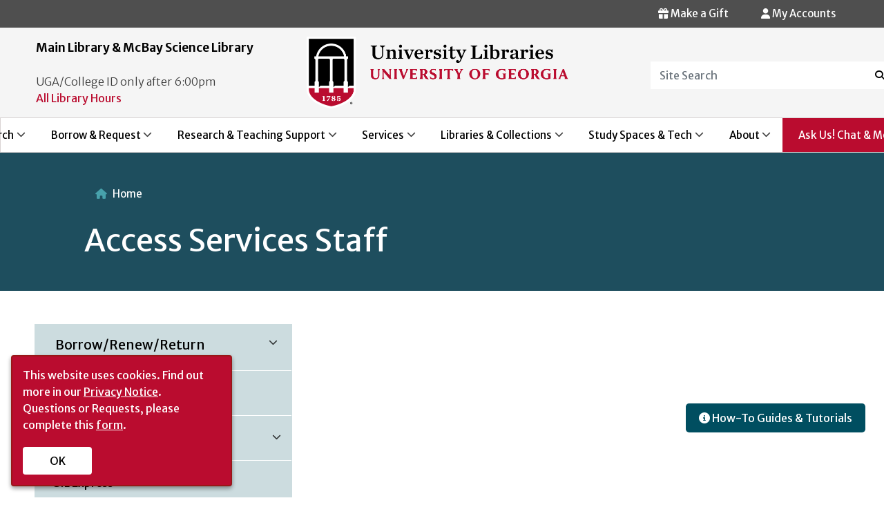

--- FILE ---
content_type: text/html; charset=UTF-8
request_url: https://www.libs.uga.edu/access-services/staff
body_size: 13411
content:
<!DOCTYPE html>
<html lang="en" dir="ltr">
  <head>
    <meta charset="utf-8" />
<meta name="Generator" content="Drupal 10 (https://www.drupal.org)" />
<meta name="MobileOptimized" content="width" />
<meta name="HandheldFriendly" content="true" />
<meta name="viewport" content="width=device-width, initial-scale=1, shrink-to-fit=no" />
<meta http-equiv="x-ua-compatible" content="ie=edge" />
<link rel="icon" href="/sites/default/files/favicon-144x144_0_2.png" type="image/png" />

    <title>Access Services Staff | UGA Libraries</title>
    <link rel="stylesheet" media="all" href="/libraries/drupal-superfish/css/superfish.css?t8q9k7" />
<link rel="stylesheet" media="all" href="/core/misc/components/progress.module.css?t8q9k7" />
<link rel="stylesheet" media="all" href="/core/misc/components/ajax-progress.module.css?t8q9k7" />
<link rel="stylesheet" media="all" href="/core/modules/system/css/components/align.module.css?t8q9k7" />
<link rel="stylesheet" media="all" href="/core/modules/system/css/components/fieldgroup.module.css?t8q9k7" />
<link rel="stylesheet" media="all" href="/core/modules/system/css/components/container-inline.module.css?t8q9k7" />
<link rel="stylesheet" media="all" href="/core/modules/system/css/components/clearfix.module.css?t8q9k7" />
<link rel="stylesheet" media="all" href="/core/modules/system/css/components/details.module.css?t8q9k7" />
<link rel="stylesheet" media="all" href="/core/modules/system/css/components/hidden.module.css?t8q9k7" />
<link rel="stylesheet" media="all" href="/core/modules/system/css/components/item-list.module.css?t8q9k7" />
<link rel="stylesheet" media="all" href="/core/modules/system/css/components/js.module.css?t8q9k7" />
<link rel="stylesheet" media="all" href="/core/modules/system/css/components/nowrap.module.css?t8q9k7" />
<link rel="stylesheet" media="all" href="/core/modules/system/css/components/position-container.module.css?t8q9k7" />
<link rel="stylesheet" media="all" href="/core/modules/system/css/components/reset-appearance.module.css?t8q9k7" />
<link rel="stylesheet" media="all" href="/core/modules/system/css/components/resize.module.css?t8q9k7" />
<link rel="stylesheet" media="all" href="/core/modules/system/css/components/system-status-counter.css?t8q9k7" />
<link rel="stylesheet" media="all" href="/core/modules/system/css/components/system-status-report-counters.css?t8q9k7" />
<link rel="stylesheet" media="all" href="/core/modules/system/css/components/system-status-report-general-info.css?t8q9k7" />
<link rel="stylesheet" media="all" href="/core/modules/system/css/components/tablesort.module.css?t8q9k7" />
<link rel="stylesheet" media="all" href="/core/modules/views/css/views.module.css?t8q9k7" />
<link rel="stylesheet" media="all" href="/modules/contrib/ckeditor_accordion/css/accordion.frontend.css?t8q9k7" />
<link rel="stylesheet" media="all" href="/core/modules/layout_builder/layouts/twocol_section/twocol_section.css?t8q9k7" />
<link rel="stylesheet" media="all" href="/modules/contrib/social_media_links/css/social_media_links.theme.css?t8q9k7" />
<link rel="stylesheet" media="all" href="/themes/contrib/bootstrap_barrio/css/components/variables.css?t8q9k7" />
<link rel="stylesheet" media="all" href="/themes/contrib/bootstrap_barrio/css/components/user.css?t8q9k7" />
<link rel="stylesheet" media="all" href="/themes/contrib/bootstrap_barrio/css/components/progress.css?t8q9k7" />
<link rel="stylesheet" media="all" href="//cdn.jsdelivr.net/npm/bootstrap@5.2.0/dist/css/bootstrap.min.css" />
<link rel="stylesheet" media="all" href="/themes/contrib/bootstrap_barrio/css/components/affix.css?t8q9k7" />
<link rel="stylesheet" media="all" href="/themes/contrib/bootstrap_barrio/css/components/book.css?t8q9k7" />
<link rel="stylesheet" media="all" href="/themes/contrib/bootstrap_barrio/css/components/contextual.css?t8q9k7" />
<link rel="stylesheet" media="all" href="/themes/contrib/bootstrap_barrio/css/components/feed-icon.css?t8q9k7" />
<link rel="stylesheet" media="all" href="/themes/contrib/bootstrap_barrio/css/components/field.css?t8q9k7" />
<link rel="stylesheet" media="all" href="/themes/contrib/bootstrap_barrio/css/components/header.css?t8q9k7" />
<link rel="stylesheet" media="all" href="/themes/contrib/bootstrap_barrio/css/components/help.css?t8q9k7" />
<link rel="stylesheet" media="all" href="/themes/contrib/bootstrap_barrio/css/components/icons.css?t8q9k7" />
<link rel="stylesheet" media="all" href="/themes/contrib/bootstrap_barrio/css/components/image-button.css?t8q9k7" />
<link rel="stylesheet" media="all" href="/themes/contrib/bootstrap_barrio/css/components/item-list.css?t8q9k7" />
<link rel="stylesheet" media="all" href="/themes/contrib/bootstrap_barrio/css/components/list-group.css?t8q9k7" />
<link rel="stylesheet" media="all" href="/themes/contrib/bootstrap_barrio/css/components/media.css?t8q9k7" />
<link rel="stylesheet" media="all" href="/themes/contrib/bootstrap_barrio/css/components/page.css?t8q9k7" />
<link rel="stylesheet" media="all" href="/themes/contrib/bootstrap_barrio/css/components/search-form.css?t8q9k7" />
<link rel="stylesheet" media="all" href="/themes/contrib/bootstrap_barrio/css/components/shortcut.css?t8q9k7" />
<link rel="stylesheet" media="all" href="/themes/contrib/bootstrap_barrio/css/components/sidebar.css?t8q9k7" />
<link rel="stylesheet" media="all" href="/themes/contrib/bootstrap_barrio/css/components/site-footer.css?t8q9k7" />
<link rel="stylesheet" media="all" href="/themes/contrib/bootstrap_barrio/css/components/skip-link.css?t8q9k7" />
<link rel="stylesheet" media="all" href="/themes/contrib/bootstrap_barrio/css/components/table.css?t8q9k7" />
<link rel="stylesheet" media="all" href="/themes/contrib/bootstrap_barrio/css/components/tabledrag.css?t8q9k7" />
<link rel="stylesheet" media="all" href="/themes/contrib/bootstrap_barrio/css/components/tableselect.css?t8q9k7" />
<link rel="stylesheet" media="all" href="/themes/contrib/bootstrap_barrio/css/components/tablesort-indicator.css?t8q9k7" />
<link rel="stylesheet" media="all" href="/themes/contrib/bootstrap_barrio/css/components/ui.widget.css?t8q9k7" />
<link rel="stylesheet" media="all" href="/themes/contrib/bootstrap_barrio/css/components/tabs.css?t8q9k7" />
<link rel="stylesheet" media="all" href="/themes/contrib/bootstrap_barrio/css/components/toolbar.css?t8q9k7" />
<link rel="stylesheet" media="all" href="/themes/contrib/bootstrap_barrio/css/components/vertical-tabs.css?t8q9k7" />
<link rel="stylesheet" media="all" href="/themes/contrib/bootstrap_barrio/css/components/views.css?t8q9k7" />
<link rel="stylesheet" media="all" href="/themes/contrib/bootstrap_barrio/css/components/webform.css?t8q9k7" />
<link rel="stylesheet" media="all" href="/themes/contrib/bootstrap_barrio/css/components/ui-dialog.css?t8q9k7" />
<link rel="stylesheet" media="all" href="/themes/contrib/bootstrap_barrio/css/colors/messages/messages-white.css?t8q9k7" />
<link rel="stylesheet" media="all" href="/core/../themes/contrib/bootstrap_barrio/components/breadcrumb/breadcrumb.css?t8q9k7" />
<link rel="stylesheet" media="all" href="//stackpath.bootstrapcdn.com/bootstrap/4.5.0/css/bootstrap.min.css" />
<link rel="stylesheet" media="all" href="/themes/custom/newmain/css/style.css?t8q9k7" />
<link rel="stylesheet" media="all" href="/themes/custom/newmain/css/general/uga-footer.css?t8q9k7" />
<link rel="stylesheet" media="all" href="/themes/custom/newmain/css/colors.css?t8q9k7" />
<link rel="stylesheet" media="all" href="/themes/custom/newmain/assets/css/slick.css?t8q9k7" />
<link rel="stylesheet" media="all" href="/themes/custom/newmain/css/general/typography.css?t8q9k7" />
<link rel="stylesheet" media="all" href="/themes/custom/newmain/css/general/layout.css?t8q9k7" />
<link rel="stylesheet" media="all" href="/themes/custom/newmain/css/general/header.css?t8q9k7" />
<link rel="stylesheet" media="all" href="/themes/custom/newmain/css/general/footer.css?t8q9k7" />
<link rel="stylesheet" media="all" href="/themes/custom/newmain/css/general/exhibits.css?t8q9k7" />
<link rel="stylesheet" media="all" href="/themes/custom/newmain/css/general/events.css?t8q9k7" />
<link rel="stylesheet" media="all" href="/themes/custom/newmain/css/components/block.css?t8q9k7" />
<link rel="stylesheet" media="all" href="/themes/custom/newmain/css/components/wormsloe.css?t8q9k7" />
<link rel="stylesheet" media="all" href="/themes/custom/newmain/css/components/chat_widget.css?t8q9k7" />
<link rel="stylesheet" media="print" href="/themes/contrib/bootstrap_barrio/css/print.css?t8q9k7" />
<link rel="stylesheet" media="all" href="/themes/custom/newmain/assets/fonts/fontawesome/css/all.min.css?t8q9k7" />

    <script type="application/json" data-drupal-selector="drupal-settings-json">{"path":{"baseUrl":"\/","pathPrefix":"","currentPath":"access-services\/staff","currentPathIsAdmin":false,"isFront":false,"currentLanguage":"en"},"pluralDelimiter":"\u0003","suppressDeprecationErrors":true,"gtag":{"tagId":"","consentMode":false,"otherIds":[],"events":[],"additionalConfigInfo":[]},"ajaxPageState":{"libraries":"[base64]","theme":"newmain","theme_token":null},"ajaxTrustedUrl":[],"gtm":{"tagId":null,"settings":{"data_layer":"dataLayer","include_environment":false},"tagIds":["GTM-PSVKZ5Q"]},"ckeditorAccordion":{"accordionStyle":{"collapseAll":1,"keepRowsOpen":0,"animateAccordionOpenAndClose":1,"openTabsWithHash":0,"allowHtmlInTitles":1}},"superfish":{"superfish-access-services":{"id":"superfish-access-services","sf":{"animation":{"opacity":"show","height":"show"},"speed":"fast","autoArrows":true,"dropShadows":true},"plugins":{"smallscreen":{"cloneParent":0,"mode":"window_width","accordionButton":0,"title":"\u003Ci class=\u0022fa-regular fa-bars\u0022\u003E\u003C\/I\u003E Access Services Menu"},"supposition":true,"supersubs":{"minWidth":22}}},"superfish-main-primary-menu":{"id":"superfish-main-primary-menu","sf":{"animation":{"opacity":"show","height":"show"},"speed":"fast","autoArrows":true,"dropShadows":true},"plugins":{"smallscreen":{"cloneParent":0,"mode":"window_width","breakpoint":1200,"accordionButton":0,"title":"\u003Cdiv class=\u0022hamburger\u0022\u003E \u003Cdiv class=\u0022top-bun\u0022\u003E\u003C\/div\u003E \u003Cdiv class=\u0022meat\u0022\u003E\u003C\/div\u003E \u003Cdiv class=\u0022bottom-bun\u0022\u003E\u003C\/div\u003E \u003C\/div\u003E"},"supposition":true,"supersubs":{"minWidth":22,"maxWidth":30}}}},"user":{"uid":0,"permissionsHash":"f0f1cfe059892a64d206f2bf38747e5e6abd38b8d3f1fb9349bfab26de985308"}}</script>
<script src="/core/misc/drupalSettingsLoader.js?v=10.6.2"></script>
<script src="/modules/contrib/google_tag/js/gtag.js?t8q9k7"></script>
<script src="/modules/contrib/google_tag/js/gtm.js?t8q9k7"></script>


     <script> 
window.jsonldcb7558 = function(data) { 
   var e = document.createElement("script"); 
   e.type = "application/ld+json"; 
   e.text = JSON.stringify(data); 
   document.head.appendChild(e); 
}; 
var jsonld_7558 = document.createElement("script"); 
jsonld_7558.setAttribute("src","https://calendar.libs.uga.edu/widget/hours/grid?format=jsonld&iid=4280&lid=7558&org=2&callback=jsonldcb7558"); 
document.addEventListener("DOMContentLoaded", function() {
    document.body.appendChild(jsonld_7558); 
});
</script>


  </head>
  <body class="layout-one-sidebar layout-sidebar-first page-view-access-services-staff path-access-services">
    <a href="#main-content" class="visually-hidden focusable skip-link">
      Skip to main content
    </a>
    <noscript><iframe src="https://www.googletagmanager.com/ns.html?id=GTM-PSVKZ5Q"
                  height="0" width="0" style="display:none;visibility:hidden"></iframe></noscript>

      <div class="dialog-off-canvas-main-canvas" data-off-canvas-main-canvas>
    
<div id="page-wrapper">
  <div id="page">
    <header id="header" class="header" role="banner" aria-label="Site header">
       
 <!--MAIN ALERT MESSAGE-->
        
 <div class="top-header-bar">  
      <!-- Secondary Alert Message-->
         
           <div class="top-header-bar-alert">
           <a id="top-header-bar-alert" tabindex="0"></a>
           <section class="row region region-top-header-bar-alert">
    <div id="block-chatonside-2" class="block-content-basic block block-block-content block-block-content13209293-bc95-4f0e-a36d-b599dcd64f61">
<div class="container">
  
    
      <div class="content">
      
            <div class="clearfix text-formatted field field--name-body field--type-text-with-summary field--label-hidden field__item"><script src="https://answers.libs.uga.edu/load_chat.php?hash=1578cdfb0900523b1d001b117bf6dac8"></script>
<div class="floating-box">
  <section>
<div id="libchat_1578cdfb0900523b1d001b117bf6dac8"></div>
</section>
<section>
    <a href="https://guides.libs.uga.edu/tutorials" ><button class="btns cta-button"> <i class="fa-solid fa-circle-info"></i> How-To Guides & Tutorials </button></a>
</section>
</div>
</div>
      
    </div>
    </div>
</div>

  </section>

        </div>
                            <div class="top-header-bar-right">
          <a id="top-header-bar-right" tabindex="0"></a>
             <section class="row region region-top-header-bar-right">
    <div id="block-myaccounts" class="user-details myaccounts block-content-basic block block-block-content block-block-content26020f35-f711-49a9-be49-bd14a0ba324e">
<div class="container">
  
    
      <div class="content">
      
            <div class="clearfix text-formatted field field--name-body field--type-text-with-summary field--label-hidden field__item"><div>
           <a href="https://gail.uga.edu/commit?cat=campus&subcat=libraries" target="_self" aria-label="Donation Link">   <button type="button" class="btn-accounts"> <span><i class="fa-solid fa-gift"></i></span> Make a Gift</button></a>




 <button type="button" class="btn-accounts" data-toggle="modal" data-target="#myModal"> <span><i class="fa-solid fa-user"></i></span> My Accounts</button>
        
          
          <div class="modal fade" id="myModal" role="dialog">
            <div class="modal-dialog">
            
             
              <div class="modal-content">
                <div class="modal-header">
                  
                  <h4 class="modal-title">My Accounts</h4></div>
                <div class="modal-body"> 
                 <ul>
                 <li><a class="accounts" href="https://galileo-usg-uga-primo.hosted.exlibrisgroup.com/primo-explore/account?vid=UGA&lang=en_US&section=overview">My Library Account</a> <span class="accounts"> View/renew books, media, and equipment</span></li>
                   <li><a class="accounts" href="https://illiad.libs.uga.edu/ILLiad/">ILL Account (ILLiad)</a>  <span class="accounts"> Interlibrary loan requests </span></li>
                  <li><a class="accounts" href="https://uga.aeon.atlas-sys.com/logon">Special Collections Research Account (Aeon)</a> <span class="accounts"> Archives and Special Collections requests</span></li>
                </div>
                </ul>
                <div class="modal-footer">
                  <button type="button" class="btn btn-default" data-dismiss="modal">Close</button>
                </div>
              </div>
              
            </div>

          </div>

</div>



</div>
      
    </div>
    </div>
</div>

  </section>
           </div>
                 </div>
        <div class="top-header">
          <div class="top-header-row container">
            <!--TOP HEADER LEFT-->
                          <div class="top-header-left">
              <!--TOP HEADER LEFT ONE-->
                                  
                  <div class="top-header-left-col top-header-left-one">
                   <a id="top-header-left-one" tabindex="0"></a>
                      <section class="row region region-topheader-left-one">
    <div id="block-headerhoursblock" class="header-hours block-content-basic block block-block-content block-block-contentb38d3c29-89bc-4165-a25e-c462f69b752c">
<div class="container">
  
    
      <div class="content">
      
            <div class="clearfix text-formatted field field--name-body field--type-text-with-summary field--label-hidden field__item"><span class="hours-title">Main Library & McBay Science Library</span>
<script src="//ajax.googleapis.com/ajax/libs/jquery/3.3.1/jquery.min.js"></script><script src="https://api3.libcal.com/js/hours_today.js"></script>
<div id="s_lc_tdh_4280_7558">&nbsp;</div>
<script>
jQuery(document).ready(function($) {
$(function(){
var s_lc_tdh_4280_7558 = new $.LibCalTodayHours( $("#s_lc_tdh_4280_7558"), { iid: 4280, lid: 7558, key: "1aec58e518928451d5ca5d4b22095c68" });
});
});
</script>
<span>UGA/College ID only after 6:00pm</span>
<br />
<a style="color:#BA0C2F" href="/all-hours">All Library Hours</a>
</div>
      
    </div>
    </div>
</div>

  </section>

                  </div>
                            <!--END TOP HEADER LEFT ONE-->
            <!--TOP HEADER LEFT TWO-->
                        <!--END TOP HEADER LEFT TWO-->
                    </div>
          <!--END TOP HEADER LEFT-->
          <!--LOGO-->
            <div class="top-header-center logo">
              <a href="/" title="Home" rel="home" role="img" tabindex="0">
              <img src="/themes/custom/newmain/images/UniversityLibraries_logo.png" alt="Main Library Logo"/>
            </a>
            </div>
          <!--END LOGO-->
          <!--TOP HEADER RIGHT-->
                    <div class="top-header-right">
           <a id="top-header-right" tabindex="0"></a>
              <section class="row region region-topheader-right">
    <div id="block-headersearchblock" class="block-content-basic block block-block-content block-block-content23c5bdcb-6b48-4625-b4f9-191bd0cef423">
<div class="container">
  
    
      <div class="content">
      
            <div class="clearfix text-formatted field field--name-body field--type-text-with-summary field--label-hidden field__item"><form name=media-title-search action="/cusearch/" id="search-block-form">
<label for="Site Search" class="control-label"></label>
 
                              <div class="form-group-search">
                                <input type=hidden name=searchtype value=google-coop>
                                <div class="input-group input-group-header-search">
                                  <input title="Enter the terms you wish to search for." data-drupal-selector="edit-keys" class="header-search form-search form-control" placeholder="Site Search" type="search" id="edit-keys" name=term data-toggle="tooltip" />
                                  <span class="input-group-btn">
                                    <button type="submit" value="Search" class="button js-form-submit form-submit btn-header-search icon-only" name="">
                                    <span class="sr-only">Search</span><span><i class="fa-solid fa-magnifying-glass"></i></span>
                                    </button>
                                  </span>
                                </div>
                              </div>
                            </form></div>
      
    </div>
    </div>
</div>

  </section>

          </div>
                    <!--END TOP HEADER RIGHT-->

          </div>
        </div>


        <nav class="navbar navbar-expand-lg" id="navbar-main">
                      
                             <a id="primary-menu" tabindex="0"></a>
                  <div id="block-mainprimarymenu" class="block block-superfish block-superfishmain-primary-menu">
<div class="container">
  
    
      <div class="content">
      
<ul id="superfish-main-primary-menu" class="menu sf-menu sf-main-primary-menu sf-horizontal sf-style-none" role="menu" aria-label="Menu">
  

            
  <li id="main-primary-menu-menu-link-content0d5e64b0-89c2-45d4-bc0a-7a7a09adc9d9" class="sf-depth-1 menuparent sf-first" role="none">
    
          <a href="/searching" class="sf-depth-1 menuparent" role="menuitem" aria-haspopup="true" aria-expanded="false">Search</a>
    
    
    
              <ul role="menu">
      
      

  
  <li id="main-primary-menu-menu-link-content5a6917da-327d-47ef-8da0-54af79ab7030" class="sf-depth-2 sf-no-children sf-first" role="none">
    
          <a href="/multisearch" class="sf-depth-2" role="menuitem">Multi-Search</a>
    
    
    
    
      </li>


  
  <li id="main-primary-menu-menu-link-content0c834c97-eeae-43fb-af44-c53466a1a6d6" class="sf-depth-2 sf-no-children" role="none">
    
          <a href="http://gilfind.uga.edu/" class="sf-depth-2 sf-external" role="menuitem">GIL-Find Library Catalog</a>
    
    
    
    
      </li>


  
  <li id="main-primary-menu-menu-link-content6b18420d-73f3-4d81-9645-0a3977aa0a40" class="sf-depth-2 sf-no-children" role="none">
    
          <a href="https://guides.libs.uga.edu/" class="sf-depth-2 sf-external" role="menuitem">Databases by Subject</a>
    
    
    
    
      </li>


  
  <li id="main-primary-menu-menu-link-contentfef3f5d8-e2cb-405d-9d02-1f92bdebfa35" class="sf-depth-2 sf-no-children" role="none">
    
          <a href="https://guides.libs.uga.edu/az.php" class="sf-depth-2 sf-external" role="menuitem">Databases A-Z</a>
    
    
    
    
      </li>


  
  <li id="main-primary-menu-menu-link-content4d100098-04a9-488e-a729-76e453c8dd87" class="sf-depth-2 sf-no-children" role="none">
    
          <a href="/articles" class="sf-depth-2" role="menuitem">Articles &amp; Journals</a>
    
    
    
    
      </li>


  
  <li id="main-primary-menu-menu-link-contentd72df0b9-3428-4ccb-a778-7538c2144372" class="sf-depth-2 sf-no-children" role="none">
    
          <a href="/books" class="sf-depth-2" role="menuitem">Books / Ebooks</a>
    
    
    
    
      </li>


  
  <li id="main-primary-menu-menu-link-content5c19bc51-17b9-4795-ba34-43ba711dc93c" class="sf-depth-2 sf-no-children sf-last" role="none">
    
          <a href="/searching" class="sf-depth-2" role="menuitem">See More Search</a>
    
    
    
    
      </li>



              </ul>
      
    
    
      </li>


            
  <li id="main-primary-menu-menu-link-content65e99557-80a0-4387-a6cc-bbc1a987a4eb" class="sf-depth-1 menuparent" role="none">
    
          <a href="/borrow-request" class="sf-depth-1 menuparent" role="menuitem" aria-haspopup="true" aria-expanded="false">Borrow &amp; Request</a>
    
    
    
              <ul role="menu">
      
      

  
  <li id="main-primary-menu-menu-link-content03846757-bdc6-414f-8365-74da364a659e" class="sf-depth-2 sf-no-children sf-first" role="none">
    
          <a href="/access-services/borrowing" class="sf-depth-2" role="menuitem">Borrow &amp; Renew</a>
    
    
    
    
      </li>


  
  <li id="main-primary-menu-menu-link-contentb51d46b5-8247-40bb-beea-ec523ee1483d" class="sf-depth-2 sf-no-children" role="none">
    
          <a href="/requestapdf" class="sf-depth-2" role="menuitem">Request a PDF</a>
    
    
    
    
      </li>


  
  <li id="main-primary-menu-menu-link-content8fa7ceb2-878d-4c83-b498-da9c65ce5d45" class="sf-depth-2 sf-no-children" role="none">
    
          <a href="/requestabook" class="sf-depth-2" role="menuitem">Request a Book</a>
    
    
    
    
      </li>


  
  <li id="main-primary-menu-menu-link-content74903857-2425-40da-8622-0b5adbd0d1df" class="sf-depth-2 sf-no-children" role="none">
    
          <a href="/collections/purchase" class="sf-depth-2" role="menuitem">Suggest a Purchase</a>
    
    
    
    
      </li>


  
  <li id="main-primary-menu-menu-link-content965bf2b7-e3e5-4b17-8b61-b6741bf94a13" class="sf-depth-2 sf-no-children" role="none">
    
          <a href="/access-services/gil-express" class="sf-depth-2" role="menuitem">GIL Express Borrowing</a>
    
    
    
    
      </li>


  
  <li id="main-primary-menu-menu-link-content93358c45-e330-48a2-879f-51548130ad06" class="sf-depth-2 sf-no-children" role="none">
    
          <a href="/ill" class="sf-depth-2" role="menuitem">Interlibrary Loan</a>
    
    
    
    
      </li>


  
  <li id="main-primary-menu-menu-link-content09864a1a-e0c5-442c-8ee4-61d05182aa33" class="sf-depth-2 sf-no-children sf-last" role="none">
    
          <a href="/borrow-request" class="sf-depth-2" role="menuitem">See More Borrow &amp; Request</a>
    
    
    
    
      </li>



              </ul>
      
    
    
      </li>


            
  <li id="main-primary-menu-menu-link-contentfb3f5be8-23fa-4a5a-a715-d007c325572b" class="sf-depth-1 menuparent" role="none">
    
          <a href="/research-teaching" class="sf-depth-1 menuparent" role="menuitem" aria-haspopup="true" aria-expanded="false">Research &amp; Teaching Support</a>
    
    
    
              <ul role="menu">
      
      

  
  <li id="main-primary-menu-menu-link-contentdf529adf-1ee3-47dd-a8d5-5b5b0bfc32fd" class="sf-depth-2 sf-no-children sf-first" role="none">
    
          <a href="/consultation-request" class="sf-depth-2" role="menuitem">Request a Research Consultation</a>
    
    
    
    
      </li>


  
  <li id="main-primary-menu-menu-link-content028a2740-ba13-403a-86a2-dd643ce0a8cc" class="sf-depth-2 sf-no-children" role="none">
    
          <a href="https://guides.libs.uga.edu/" class="sf-depth-2 sf-external" role="menuitem">Research Guides by Subject</a>
    
    
    
    
      </li>


  
  <li id="main-primary-menu-menu-link-content515e93fe-b3d3-41f4-9d01-78d3104f3498" class="sf-depth-2 sf-no-children" role="none">
    
          <a href="https://guides.libs.uga.edu/tutorials" class="sf-depth-2 sf-external" role="menuitem">How-To Guides &amp; Tutorials</a>
    
    
    
    
      </li>


  
  <li id="main-primary-menu-menu-link-contentec0b98de-e175-4879-809f-aea91bea6bd9" class="sf-depth-2 sf-no-children" role="none">
    
          <a href="/instruction" class="sf-depth-2" role="menuitem">Request Class Instruction</a>
    
    
    
    
      </li>


  
  <li id="main-primary-menu-menu-link-content0ac63062-e3da-46f7-86c4-b41683f14b96" class="sf-depth-2 sf-no-children" role="none">
    
          <a href="https://guides.libs.uga.edu/ai" class="sf-depth-2 sf-external" role="menuitem">AI Literacy Guide</a>
    
    
    
    
      </li>


  
  <li id="main-primary-menu-menu-link-content263d5b17-01fa-4a64-86b3-5858d1273c20" class="sf-depth-2 sf-no-children" role="none">
    
          <a href="/schol-comm" class="sf-depth-2" role="menuitem">Scholarly Publishing &amp; Open Access</a>
    
    
    
    
      </li>


  
  <li id="main-primary-menu-menu-link-contentb6330070-06ef-4f01-84fe-f00e82fd2d31" class="sf-depth-2 sf-no-children sf-last" role="none">
    
          <a href="/research-teaching" class="sf-depth-2" role="menuitem">See More Research &amp; Teaching</a>
    
    
    
    
      </li>



              </ul>
      
    
    
      </li>


            
  <li id="main-primary-menu-menu-link-content83cb631d-e00b-4edd-94f8-6b86d6cf5849" class="sf-depth-1 menuparent" role="none">
    
          <a href="/services" class="sf-depth-1 menuparent" role="menuitem" aria-haspopup="true" aria-expanded="false">Services</a>
    
    
    
              <ul role="menu">
      
      

  
  <li id="main-primary-menu-menu-link-content51d0654d-03bd-4a2c-a1c6-87701539653a" class="sf-depth-2 sf-no-children sf-first" role="none">
    
          <a href="/faculty" class="sf-depth-2" role="menuitem">Faculty &amp; Instructors</a>
    
    
    
    
      </li>


  
  <li id="main-primary-menu-menu-link-contente703ba06-5033-429e-be64-8ba7227d8dcf" class="sf-depth-2 sf-no-children" role="none">
    
          <a href="/graduates" class="sf-depth-2" role="menuitem">Graduate Students</a>
    
    
    
    
      </li>


  
  <li id="main-primary-menu-menu-link-contentfd6a3b8c-2fa9-4f88-87b6-63c7f73845e7" class="sf-depth-2 sf-no-children" role="none">
    
          <a href="/undergraduates" class="sf-depth-2" role="menuitem">Undergraduate Students</a>
    
    
    
    
      </li>


  
  <li id="main-primary-menu-menu-link-content3f37859c-34ba-4cdc-99e8-612289618f84" class="sf-depth-2 sf-no-children" role="none">
    
          <a href="/accessibility" class="sf-depth-2" role="menuitem">Patrons with Disabilities</a>
    
    
    
    
      </li>


  
  <li id="main-primary-menu-menu-link-content2f539f6d-5789-48e7-8e38-172e9874321d" class="sf-depth-2 sf-no-children" role="none">
    
          <a href="/distance-learning" class="sf-depth-2" role="menuitem">Distance Learners</a>
    
    
    
    
      </li>


  
  <li id="main-primary-menu-menu-link-content7afc6a93-df79-4ab9-b5b0-f32e45000203" class="sf-depth-2 sf-no-children" role="none">
    
          <a href="/visitors" class="sf-depth-2" role="menuitem">Visitors</a>
    
    
    
    
      </li>


  
  <li id="main-primary-menu-menu-link-content024696f4-8bce-4c95-930b-c5a4603016d2" class="sf-depth-2 sf-no-children sf-last" role="none">
    
          <a href="/services" class="sf-depth-2" role="menuitem">See All Services</a>
    
    
    
    
      </li>



              </ul>
      
    
    
      </li>


            
  <li id="main-primary-menu-menu-link-contentab16f767-6bd9-4884-858a-782ac4b40dd2" class="sf-depth-1 menuparent" role="none">
    
          <a href="/libraries-collections" class="sf-depth-1 menuparent" role="menuitem" aria-haspopup="true" aria-expanded="false">Libraries &amp; Collections</a>
    
    
    
              <ul role="menu">
      
      

  
  <li id="main-primary-menu-menu-link-contentcd427941-02f6-448d-8c6e-f195819cf08c" class="sf-depth-2 sf-no-children sf-first" role="none">
    
          <a href="/locations/main" class="sf-depth-2" role="menuitem">Main Library</a>
    
    
    
    
      </li>


  
  <li id="main-primary-menu-menu-link-content8d78169b-034e-4ce7-8684-7df0c87126ec" class="sf-depth-2 sf-no-children" role="none">
    
          <a href="/science" class="sf-depth-2" role="menuitem">McBay Science Library</a>
    
    
    
    
      </li>


  
  <li id="main-primary-menu-menu-link-content1134d768-c304-4b7d-b4f8-63c226071f66" class="sf-depth-2 sf-no-children" role="none">
    
          <a href="https://mlc.uga.edu/" class="sf-depth-2 sf-external" role="menuitem">Miller Learning Center</a>
    
    
    
    
      </li>


  
  <li id="main-primary-menu-menu-link-contentf9890cf3-30e5-49ee-accb-54869530ae0e" class="sf-depth-2 sf-no-children" role="none">
    
          <a href="/scl" class="sf-depth-2" role="menuitem">Special Collections Libraries</a>
    
    
    
    
      </li>


  
  <li id="main-primary-menu-menu-link-content197863e1-4113-4d26-a39c-9ef2142131f8" class="sf-depth-2 sf-no-children" role="none">
    
          <a href="https://dlg.usg.edu/" class="sf-depth-2 sf-external" role="menuitem">Digital Library of Georgia</a>
    
    
    
    
      </li>


  
  <li id="main-primary-menu-menu-link-content82ab28e1-be4c-43bc-a843-d404381dfcbf" class="sf-depth-2 sf-no-children sf-last" role="none">
    
          <a href="/libraries-collections" class="sf-depth-2" role="menuitem">See More Libraries &amp; Collections</a>
    
    
    
    
      </li>



              </ul>
      
    
    
      </li>


            
  <li id="main-primary-menu-menu-link-content51b49c79-b056-47e1-979a-0085ee7bf7ae" class="sf-depth-1 menuparent" role="none">
    
          <a href="/spaces-tech" class="sf-depth-1 menuparent" role="menuitem" aria-haspopup="true" aria-expanded="false">Study Spaces &amp; Tech</a>
    
    
    
              <ul role="menu">
      
      

  
  <li id="main-primary-menu-menu-link-content68aca8f5-b44f-4d0b-b9b6-f887a8949db5" class="sf-depth-2 sf-no-children sf-first" role="none">
    
          <a href="/study-spaces" class="sf-depth-2" role="menuitem">Study Spaces</a>
    
    
    
    
      </li>


  
  <li id="main-primary-menu-menu-link-contentfa163c85-2ada-4457-9c20-c34208dd7bd0" class="sf-depth-2 sf-no-children" role="none">
    
          <a href="/tech-lending" class="sf-depth-2" role="menuitem">Tech Lending</a>
    
    
    
    
      </li>


  
  <li id="main-primary-menu-menu-link-content59317ad2-4fc1-4781-aafd-26b20ee3e72e" class="sf-depth-2 sf-no-children" role="none">
    
          <a href="/software" class="sf-depth-2" role="menuitem">Software</a>
    
    
    
    
      </li>


  
  <li id="main-primary-menu-menu-link-content58b25bf5-f3e5-4819-939d-b52cfe4f94e4" class="sf-depth-2 sf-no-children" role="none">
    
          <a href="/datastudio" class="sf-depth-2" role="menuitem">Data Studio</a>
    
    
    
    
      </li>


  
  <li id="main-primary-menu-menu-link-content7b4ef4e0-f27a-4684-be10-f1a4132d749f" class="sf-depth-2 sf-no-children" role="none">
    
          <a href="/mlc/makerspace" class="sf-depth-2" role="menuitem">Makerspace</a>
    
    
    
    
      </li>


  
  <li id="main-primary-menu-menu-link-content9c073d48-f1d7-44bc-beea-ab3c31d35183" class="sf-depth-2 sf-no-children" role="none">
    
          <a href="/mlc/cew" class="sf-depth-2" role="menuitem">Creative Engagement Wing</a>
    
    
    
    
      </li>


  
  <li id="main-primary-menu-menu-link-content0bdb05e7-7aea-4ee8-8fc2-2fac36715be5" class="sf-depth-2 sf-no-children sf-last" role="none">
    
          <a href="/spaces-tech" class="sf-depth-2" role="menuitem">See More Study Spaces &amp; Tech</a>
    
    
    
    
      </li>



              </ul>
      
    
    
      </li>


            
  <li id="main-primary-menu-menu-link-content07d08cf1-eabc-449a-910e-46282b449090" class="sf-depth-1 menuparent" role="none">
    
          <a href="/about" class="sf-depth-1 menuparent" role="menuitem" aria-haspopup="true" aria-expanded="false">About</a>
    
    
    
              <ul role="menu">
      
      

  
  <li id="main-primary-menu-menu-link-content7a321573-42a4-4233-8e89-fe6a49415a59" class="sf-depth-2 sf-no-children sf-first" role="none">
    
          <a href="/all-hours" class="sf-depth-2" role="menuitem">Hours</a>
    
    
    
    
      </li>


  
  <li id="main-primary-menu-menu-link-content5423d273-b263-47a1-a42f-370584c60244" class="sf-depth-2 sf-no-children" role="none">
    
          <a href="/locations" class="sf-depth-2" role="menuitem">Locations &amp; Transit / Parking</a>
    
    
    
    
      </li>


  
  <li id="main-primary-menu-menu-link-content54aa34a6-3798-4df9-b9ee-5b877bef134d" class="sf-depth-2 sf-no-children" role="none">
    
          <a href="/staff-directory" class="sf-depth-2" role="menuitem">Staff Directory</a>
    
    
    
    
      </li>


  
  <li id="main-primary-menu-menu-link-content2d89acda-cd0c-4755-91c1-26e10b0c45f5" class="sf-depth-2 sf-no-children" role="none">
    
          <a href="/departmental-directory" class="sf-depth-2" role="menuitem">Departments</a>
    
    
    
    
      </li>


  
  <li id="main-primary-menu-menu-link-content8ed986ce-cd0d-43b8-8e97-74da17ffbcb2" class="sf-depth-2 sf-no-children" role="none">
    
          <a href="/accessibility" class="sf-depth-2" role="menuitem">Accessibility</a>
    
    
    
    
      </li>


  
  <li id="main-primary-menu-menu-link-contentc3767f6b-4cdd-4f3e-8c23-7374a211ece8" class="sf-depth-2 sf-no-children sf-last" role="none">
    
          <a href="/about" class="sf-depth-2" role="menuitem">See More About the Libraries</a>
    
    
    
    
      </li>



              </ul>
      
    
    
      </li>


            
  <li id="main-primary-menu-menu-link-contentd22aa418-0165-4486-900d-41ad7bea1be2" class="sf-depth-1 menuparent sf-last" role="none">
    
          <a href="/ask-us" class="sf-depth-1 menuparent" role="menuitem" aria-haspopup="true" aria-expanded="false">Ask Us! Chat &amp; More</a>
    
    
    
              <ul role="menu">
      
      

  
  <li id="main-primary-menu-menu-link-content4e6d5112-14d5-447d-a995-39926e09b938" class="sf-depth-2 sf-no-children sf-first" role="none">
    
          <a href="/chat" class="sf-depth-2" role="menuitem">Chat With Us</a>
    
    
    
    
      </li>


  
  <li id="main-primary-menu-menu-link-content2d89ff5f-4fa6-402e-a1eb-1e0c97d0156b" class="sf-depth-2 sf-no-children" role="none">
    
          <a href="/email" class="sf-depth-2" role="menuitem">Email Us</a>
    
    
    
    
      </li>


  
  <li id="main-primary-menu-menu-link-content51065e44-bb81-41ca-ad84-55a37813b89f" class="sf-depth-2 sf-no-children" role="none">
    
          <a href="/phone" class="sf-depth-2" role="menuitem">Call Us</a>
    
    
    
    
      </li>


  
  <li id="main-primary-menu-menu-link-content56329442-5f5a-4b73-8c64-0a8cc9b3605d" class="sf-depth-2 sf-no-children" role="none">
    
          <a href="/consultation-request" class="sf-depth-2" role="menuitem">Request a Research Consultation</a>
    
    
    
    
      </li>


  
  <li id="main-primary-menu-menu-link-content5d04f699-1d4e-44b7-8721-127e5d187ce9" class="sf-depth-2 sf-no-children" role="none">
    
          <a href="https://answers.libs.uga.edu" class="sf-depth-2 sf-external" role="menuitem">FAQ</a>
    
    
    
    
      </li>


  
  <li id="main-primary-menu-menu-link-content3c40f47e-33ae-44c3-a27b-e213c08dc216" class="sf-depth-2 sf-no-children sf-last" role="none">
    
          <a href="/ask-us" class="sf-depth-2" role="menuitem">See More</a>
    
    
    
    
      </li>



              </ul>
      
    
    
      </li>


</ul>

    </div>
    </div>
</div>


                                <div class="mobile-search-wrapper">
                  <a href="#search" class="search-form-trigger no-ul"  data-toggle="search-form"><i class="fa-regular fa-magnifying-glass" aria-hidden="true"></i></a>
                  <div class="search-form-wrapper">
                		<div class="container-sm inner-search-form-wrapper">
                			  <section class="row region region-header-form">
    <div id="block-headersearchblock-2" class="block-content-basic block block-block-content block-block-content23c5bdcb-6b48-4625-b4f9-191bd0cef423">
<div class="container">
  
    
      <div class="content">
      
            <div class="clearfix text-formatted field field--name-body field--type-text-with-summary field--label-hidden field__item"><form name=media-title-search action="/cusearch/" id="search-block-form">
<label for="Site Search" class="control-label"></label>
 
                              <div class="form-group-search">
                                <input type=hidden name=searchtype value=google-coop>
                                <div class="input-group input-group-header-search">
                                  <input title="Enter the terms you wish to search for." data-drupal-selector="edit-keys" class="header-search form-search form-control" placeholder="Site Search" type="search" id="edit-keys" name=term data-toggle="tooltip" />
                                  <span class="input-group-btn">
                                    <button type="submit" value="Search" class="button js-form-submit form-submit btn-header-search icon-only" name="">
                                    <span class="sr-only">Search</span><span><i class="fa-solid fa-magnifying-glass"></i></span>
                                    </button>
                                  </span>
                                </div>
                              </div>
                            </form></div>
      
    </div>
    </div>
</div>

  </section>

                	 <span class="input-group-addon search-close" id="basic-addon2"><i class="fa-regular fa-xmark" aria-hidden="true"></i>
                	 </div>
                 </div>
                </div>
                                                          </nav>
    </header>
            <div id="main-wrapper" class="layout-main-wrapper clearfix">
      <div class="page-heading " >
  <div class="container page-heading-inner" >
      
        <section class="row region region-page-heading">
    <div id="block-newmain-breadcrumbs" class="block block-system block-system-breadcrumb-block">
<div class="container">
  
    
      <div class="content">
      
  <nav role="navigation" aria-label="breadcrumb" style="">
  <ol class="breadcrumb">
            <li class="breadcrumb-item">
        <a href="/">Home</a>
      </li>
        </ol>
</nav>


    </div>
    </div>
</div>
<div id="block-newmain-page-title" class="block block-core block-page-title-block">
<div class="container">
  
    
      <div class="content">
      
  <h1 class="title">Access Services Staff</h1>


    </div>
    </div>
</div>

  </section>

  </div>
</div>

        <div id="main">
            <div class="container">
          <div class="row row-offcanvas row-offcanvas-left clearfix">
                                    
          </div>
          <section class="section">
          
           </section>

        </div>
          <div class="row row-offcanvas row-offcanvas-left clearfix">
                          <div class="sidebar_first sidebar col-md-4 order-first" id="sidebar_first">
                <aside class="section" role="complementary">
                    <div id="block-newmain-accessservices-2" class="block block-superfish block-superfishaccess-services">
<div class="container">
  
    
      <div class="content">
      
<ul id="superfish-access-services" class="menu sf-menu sf-access-services sf-vertical sf-style-none" role="menu" aria-label="Menu">
  

            
  <li id="access-services-menu-link-content1ff69bfc-285c-46f1-a117-233d36cee1b9" class="sf-depth-1 menuparent sf-first" role="none">
    
          <a href="/access-services/borrowing" class="sf-depth-1 menuparent" role="menuitem" aria-haspopup="true" aria-expanded="false">Borrow/Renew/Return</a>
    
    
    
              <ul role="menu">
      
      

  
  <li id="access-services-menu-link-contentc79cb28d-e596-4431-9007-f36d01d69768" class="sf-depth-2 sf-no-children sf-first" role="none">
    
          <a href="http://www.libs.uga.edu/access-services/borrowing/borrowing-policies" class="sf-depth-2 sf-external" role="menuitem">Borrowing Policies</a>
    
    
    
    
      </li>


  
  <li id="access-services-menu-link-content79b33af6-26ea-44ac-a116-85975adf5541" class="sf-depth-2 sf-no-children" role="none">
    
          <a href="/access-services/borrowing/undergrad" class="sf-depth-2" role="menuitem">Undergraduate Students</a>
    
    
    
    
      </li>


  
  <li id="access-services-menu-link-content944afd95-c553-422e-af02-2f923aa00eff" class="sf-depth-2 sf-no-children" role="none">
    
          <a href="/access-services/borrowing/grads" class="sf-depth-2" role="menuitem">Graduate Students</a>
    
    
    
    
      </li>


  
  <li id="access-services-menu-link-contentca1c03ca-ecdb-463f-9204-4b624613fe57" class="sf-depth-2 sf-no-children" role="none">
    
          <a href="/access-services/borrowing/faculty" class="sf-depth-2" role="menuitem">Faculty</a>
    
    
    
    
      </li>


  
  <li id="access-services-menu-link-contentdd815b18-cb29-4d98-8962-983a72987cc3" class="sf-depth-2 sf-no-children" role="none">
    
          <a href="/access-services/borrowing/staff" class="sf-depth-2" role="menuitem">Staff</a>
    
    
    
    
      </li>


            
  <li id="access-services-menu-link-contente9f3f0ae-cd86-4cde-b94a-7475f7e68bcc" class="sf-depth-2 menuparent" role="none">
    
          <a href="/access-services/borrowing/others" class="sf-depth-2 menuparent" role="menuitem" aria-haspopup="true" aria-expanded="false">Other Borrowers</a>
    
    
    
              <ul role="menu">
      
      

  
  <li id="access-services-menu-link-contentdfc02906-ac7d-423b-8095-bafe6159301b" class="sf-depth-3 sf-no-children sf-first" role="none">
    
          <a href="/access-services/borrowing/alumni" class="sf-depth-3" role="menuitem">Alumni</a>
    
    
    
    
      </li>


  
  <li id="access-services-menu-link-content7681719c-ff96-42ad-b061-a0759ca399b2" class="sf-depth-3 sf-no-children" role="none">
    
          <a href="/access-services/borrowing/usg" class="sf-depth-3" role="menuitem">USG Borrowers</a>
    
    
    
    
      </li>


  
  <li id="access-services-menu-link-contente015076d-5511-4eec-8553-db9e74d0d6a3" class="sf-depth-3 sf-no-children" role="none">
    
          <a href="/access-services/borrowing/visitors" class="sf-depth-3" role="menuitem">Visitors</a>
    
    
    
    
      </li>


  
  <li id="access-services-menu-link-content10bbd776-457f-4350-90e6-8eb38fde6466" class="sf-depth-3 sf-no-children" role="none">
    
          <a href="/access-services/borrowing/dependents" class="sf-depth-3" role="menuitem">Dependents</a>
    
    
    
    
      </li>


  
  <li id="access-services-menu-link-content700ac952-643c-4f89-8bf9-23dc6840a627" class="sf-depth-3 sf-no-children sf-last" role="none">
    
          <a href="/access-services/borrowing/community" class="sf-depth-3" role="menuitem">Outside Borrowers</a>
    
    
    
    
      </li>



              </ul>
      
    
    
      </li>


  
  <li id="access-services-menu-link-content85f72578-de04-4df2-a60e-890f3a1fd970" class="sf-depth-2 sf-no-children sf-last" role="none">
    
          <a href="/access-services/borrowing/lost-damaged" class="sf-depth-2" role="menuitem">Lost or Damaged Books</a>
    
    
    
    
      </li>



              </ul>
      
    
    
      </li>


  
  <li id="access-services-menu-link-content7d8ff40f-7d98-4378-99a7-4d6c12759877" class="sf-depth-1 sf-no-children" role="none">
    
          <a href="/carnegie" class="sf-depth-1" role="menuitem">Carnegie Library Learning Center</a>
    
    
    
    
      </li>


            
  <li id="access-services-menu-link-content05075fb7-e5f5-4f80-8b05-5c30ae45c172" class="sf-depth-1 menuparent" role="none">
    
          <a href="/user-services/course-reserves" class="sf-depth-1 menuparent" role="menuitem" aria-haspopup="true" aria-expanded="false">Course Reserves</a>
    
    
    
              <ul role="menu">
      
      

  
  <li id="access-services-menu-link-contente4c39bb1-8749-48dc-bd00-b4cd3337f8e2" class="sf-depth-2 sf-no-children sf-first" role="none">
    
          <a href="/access-services/course-reserves/submission" title="Use this form to submit a list of items to be placed on reserve, to add items to a current list, or to reactivate/retain a list, either in hard copy or electronic format." class="sf-depth-2" role="menuitem">Course Reserves Submission Form</a>
    
    
    
    
      </li>


  
  <li id="access-services-menu-link-contentb8edae22-6edf-4bfb-baa4-9a31a78eac6a" class="sf-depth-2 sf-no-children" role="none">
    
          <a href="/access-services/course-reserves/FAQ" title="Frequently Asked Questions about Course Reserves" class="sf-depth-2" role="menuitem">FAQ for Course Reserves</a>
    
    
    
    
      </li>


  
  <li id="access-services-menu-link-contenta5237941-6af2-4d97-b0fa-f4f5eabe4614" class="sf-depth-2 sf-no-children" role="none">
    
          <a href="/access-services/course-reserves/user-guidelines" title="Guidelines for Course Reserves" class="sf-depth-2" role="menuitem">User Guidelines</a>
    
    
    
    
      </li>


  
  <li id="access-services-menu-link-content28c3e937-10c5-406c-b4ff-d70f9436c259" class="sf-depth-2 sf-no-children sf-last" role="none">
    
          <a href="/access-services/course-reserves/submission-guidelines" title="Course Reserve Submission Guidelines" class="sf-depth-2" role="menuitem">Submission Guidelines</a>
    
    
    
    
      </li>



              </ul>
      
    
    
      </li>


  
  <li id="access-services-menu-link-content97a4788e-e304-47d4-ad1c-c65ac9589677" class="sf-depth-1 sf-no-children" role="none">
    
          <a href="/access-services/gil-express" class="sf-depth-1" role="menuitem">GIL Express</a>
    
    
    
    
      </li>


            
  <li id="access-services-menu-link-content33012690-a5c0-42a9-a280-9c96b8a40ba0" class="sf-depth-1 menuparent" role="none">
    
          <a href="/access-services/locating" class="sf-depth-1 menuparent" role="menuitem" aria-haspopup="true" aria-expanded="false">Locating Items</a>
    
    
    
              <ul role="menu">
      
      

  
  <li id="access-services-menu-link-contentf647a16c-2195-4175-9ce0-1bb635edba72" class="sf-depth-2 sf-no-children sf-first" role="none">
    
          <a href="/access-services/locating/callnumbers" class="sf-depth-2" role="menuitem">Call Numbers Explained</a>
    
    
    
    
      </li>


  
  <li id="access-services-menu-link-contenta8d59da9-1756-4d7c-bf95-2117541c2c04" class="sf-depth-2 sf-no-children" role="none">
    
          <a href="/access-services/locating/callnumber-directory" class="sf-depth-2" role="menuitem">Call Numbers Listed By Floor</a>
    
    
    
    
      </li>


  
  <li id="access-services-menu-link-content6a015f9d-64cb-48fd-ab36-98c14caecd37" class="sf-depth-2 sf-no-children sf-last" role="none">
    
          <a href="/access-services/locating/searches" class="sf-depth-2" role="menuitem">Searches for Missing Items</a>
    
    
    
    
      </li>



              </ul>
      
    
    
      </li>


  
  <li id="access-services-menu-link-contentbca731da-e063-49d8-a058-8731c9b486b5" class="sf-depth-1 sf-no-children" role="none">
    
          <a href="http://www.libs.uga.edu/media-department" class="sf-depth-1 sf-external" role="menuitem">Media Collection</a>
    
    
    
    
      </li>


  
  <li id="access-services-menu-link-content3a1ad380-ca9e-4c11-b484-2222f5020aeb" class="sf-depth-1 sf-no-children" role="none">
    
          <a href="/access-services/onlineforms" class="sf-depth-1" role="menuitem">Online Forms</a>
    
    
    
    
      </li>


  
  <li id="access-services-menu-link-contentc1a37877-978c-451b-aa00-b5c102e8eeae" class="sf-depth-1 sf-no-children" role="none">
    
          <a href="/access-services/recalls" class="sf-depth-1" role="menuitem">Recalled Items</a>
    
    
    
    
      </li>


  
  <li id="access-services-menu-link-content1484280a-aa2b-45d2-ac7d-1ef1020a0bc2" class="sf-depth-1 sf-no-children" role="none">
    
          <a href="/access-services/repository" class="sf-depth-1" role="menuitem">Repository</a>
    
    
    
    
      </li>


            
  <li id="access-services-menu-link-contenta096f971-ce7d-4685-bf9b-8311956488bb" class="sf-depth-1 menuparent" role="none">
    
          <a href="/access-services/delivery" class="sf-depth-1 menuparent" role="menuitem" aria-haspopup="true" aria-expanded="false">Requesting and Delivery</a>
    
    
    
              <ul role="menu">
      
      

  
  <li id="access-services-menu-link-contentbd424e6b-729b-4785-9547-29a56ac325c7" class="sf-depth-2 sf-no-children sf-first sf-last" role="none">
    
          <a href="/requestapdf" class="sf-depth-2" role="menuitem">Request a PDF</a>
    
    
    
    
      </li>



              </ul>
      
    
    
      </li>


            
  <li id="access-services-menu-link-content96f04197-441b-4ec9-98e8-60b5de59cc32" class="sf-depth-1 menuparent" role="none">
    
          <a href="https://www.libs.uga.edu/access-services/services" class="sf-depth-1 sf-external menuparent" role="menuitem" aria-haspopup="true" aria-expanded="false">Services</a>
    
    
    
              <ul role="menu">
      
      

  
  <li id="access-services-menu-link-contentbd41e622-0828-45f2-a4c0-02a3d73f0f07" class="sf-depth-2 sf-no-children sf-first" role="none">
    
          <a href="/access-services/carrels" class="sf-depth-2" role="menuitem">Study Carrels</a>
    
    
    
    
      </li>


  
  <li id="access-services-menu-link-content464b31c6-1092-44a3-9703-ae265084f2e6" class="sf-depth-2 sf-no-children" role="none">
    
          <a href="/access-services/tech-loans" class="sf-depth-2" role="menuitem">Technology Lending</a>
    
    
    
    
      </li>


  
  <li id="access-services-menu-link-content1fd90722-2bb7-4a20-94b1-4e8f9a56a8d9" class="sf-depth-2 sf-no-children sf-last" role="none">
    
          <a href="http://www.libs.uga.edu/access-services/services/lost-found" title="Lost and Found" class="sf-depth-2 sf-external" role="menuitem">Lost and Found in the Libraries</a>
    
    
    
    
      </li>



              </ul>
      
    
    
      </li>


</ul>

    </div>
    </div>
</div>


                </aside>
              </div>
                          <main class="main-content col" id="content" role="main">
                <section class="section">
                  <a id="main-content" tabindex="0"></a>
                    <div data-drupal-messages-fallback class="hidden"></div><div class="views-element-container"><div class="view view-access-services-staff view-id-access_services_staff view-display-id-page_1 js-view-dom-id-eb84668d66721e55eac809c5e0cff50483ab7dfa6bcc7233fb0b516ffc35d36c">
  
    
      
  
          </div>
</div>


                </section>
              </main>
                      </div>
        </div>
    </div>
        <footer class="site-footer">
              <div class="container">
                      <div class="site-footer__top clearfix">
                <section class="row region region-footer-first">
    <div id="block-socialmediaiconsfootersecondary-2" class="block-content-basic block block-block-content block-block-content9fc9b36d-ce0e-46e7-ad01-4b128236d1fb">
<div class="container">
  
    
      <div class="content">
      
            <div class="clearfix text-formatted field field--name-body field--type-text-with-summary field--label-hidden field__item"><p><img alt="UGA Libraries Logo in white on charcoal background" data-entity-type="file" data-entity-uuid="e3d764c3-fe0b-4315-8176-b6b0bf1280da" src="/sites/default/files/inline-images/UniversityLibraries_logo_Horizontal_1C_footer.png" class="align-left" width="400" height="110" loading="lazy"></p>
<p>&nbsp;</p>
<p display="inline-block" style="margin-top:5px;"><a href="https://twitter.com/ugalibs"><img alt="twitter logo" data-entity-type="file" data-entity-uuid="7b0b9cb3-6963-426a-9319-e76940650de7" src="/sites/default/files/inline-images/twitter-logo-white-25.png" width="24" height="25" loading="lazy"></a>&nbsp;<a href="https://www.instagram.com/ugalibs/"><img alt="instagram logo" data-entity-type="file" data-entity-uuid="693dc550-f06f-4a9f-8a32-c007bd8dac55" src="/sites/default/files/inline-images/instagram_25_grey.png" width="28" height="26" loading="lazy"></a>&nbsp;<a href="https://www.facebook.com/ugalibraries"><img alt="facebook logo" data-entity-type="file" data-entity-uuid="b6006b92-c820-482e-abf1-21b7fb29b39e" src="/sites/default/files/inline-images/fb-f-logo__trans_25.png" width="25" height="25" loading="lazy"></a></p>
<p>&nbsp;</p>
<p class="text-align-left" style="color: rgb(255, 255, 255); font-size:0.9em;">University of Georgia Libraries<br>
University of Georgia<br>
Athens, Georgia 30602-1641<br>
706.542.3251</p>
</div>
      
    </div>
    </div>
</div>

  </section>

                <section class="row region region-footer-second">
    <div id="block-locationsforfooter" class="two-col-text block-content-mlc_two_column_text block block-block-content block-block-contente6cb09ac-d383-40ef-80fc-c3003c19e7d6">
<div class="container">
  
      <h2>Locations</h2>
    
      <div class="content">
        <div class="layout layout--twocol-section layout--twocol-section--50-50">

          <div  class="layout__region layout__region--first">
        
            <div class="clearfix text-formatted field field--name-body field--type-text-with-summary field--label-hidden field__item"><p><a href="/locations/main">Main Library</a><br><a href="/magil">Map &amp; Govt Information Library</a><br><a href="/science">McBay Science Library</a><br><a href="/mlc">Miller Learning Center</a><br><a href="/scl">Special Collections Libraries</a><br><a href="https://art.uga.edu/art-library">Art Library</a><br><a href="/cml">Curriculum Materials Library</a><br><a href="/locations/music">Music Library</a><br>&nbsp;</p>
</div>
      
      </div>
    
          <div  class="layout__region layout__region--second">
        
            <div class="clearfix text-formatted field field--name-field-second- field--type-text-long field--label-hidden field__item"><p><a href="https://ced.uga.edu/resources/owens_library/">Owens Library</a><br><a href="/carnegie">Carnegie Library Learning Center</a><br><a href="https://griffin.uga.edu/library/">Griffin Campus Library</a><br><a href="https://gwinnett.uga.edu/facilities/lrc/">Gwinnett Campus Learning Resource Center</a><br><a href="/wormsloe">Center for Research and Education at Wormsloe</a></p>
</div>
      
      </div>
    
  </div>


    </div>
    </div>
</div>
<div id="block-copyrightfooter" class="block-content-basic block block-block-content block-block-content842ad65b-c3ef-40cf-8211-39ce79915949">
<div class="container">
  
    
      <div class="content">
      
            <div class="clearfix text-formatted field field--name-body field--type-text-with-summary field--label-hidden field__item"><p class="copyright">Copyright © 2023 | <a href="https://answers.libs.uga.edu/elibrary/">Report an Issue</a></p>
</div>
      
    </div>
    </div>
</div>

  </section>

                <section class="row region region-footer-third">
    <div id="block-newmain-fdlplogo" class="block-content-basic block block-block-content block-block-contentcfb79abd-68f4-475e-a49b-4c7c1830ea26">
<div class="container">
  
    
      <div class="content">
      
            <div class="clearfix text-formatted field field--name-body field--type-text-with-summary field--label-hidden field__item"><p>&nbsp;</p>
<section class="footer-section">
<a href="https://www.libs.uga.edu/magil"><img alt="Federal Depository Library Program logo" data-entity-type="file" data-entity-uuid="02fd1688-81da-4821-ad04-6a003d450d1b" src="/sites/default/files/inline-images/fdlp-grey_0.png" width="196" height="60" loading="lazy"></a><br>
</section>
<section class="footer-section">
<p>&nbsp;</p>
<p class="text-align-right"><a href="/user/login">Admin Login</a></p>
</section>
<section class="footer-section">
<p class="text-align-right"><a href="/employee-resources">UGA&nbsp;Libraries Employees</a></p>
</section>
<script src="https://eits-eits-scripts.s3.amazonaws.com/_resources/admin/dataprivacy-cookie.js"></script></div>
      
    </div>
    </div>
</div>

  </section>

            </div>
                  </div>
        <footer class="ugafooter">
              <div class="ugafooter__container">
                <div class="ugafooter__row ugafooter__row--primary">
                  <div class="ugafooter__logo">
                     <a class="ugafooter__logo-link" href="https://www.uga.edu/">University of Georgia</a>
                  </div>
                  <nav class="ugafooter__links">
                    <ul class="ugafooter__links-list">
                      <li class="ugafooter__links-list-item">
                        <a class="ugafooter__links-list-link" href="https://www.uga.edu/a-z/schools/">Schools and Colleges</a>
                      </li>
                      <li class="ugafooter__links-list-item">
                        <a class="ugafooter__links-list-link" href="https://peoplesearch.uga.edu/">Directory</a>
                      </li>
                      <li class="ugafooter__links-list-item">
                        <a class="ugafooter__links-list-link" href="https://my.uga.edu/">MyUGA</a>
                      </li>
                      <li class="ugafooter__links-list-item">
                        <a class="ugafooter__links-list-link" href="http://hr.uga.edu/applicants/">Employment Opportunities</a>
                      </li>
                      <li class="ugafooter__links-list-item">
                        <a class="ugafooter__links-list-link" href="https://mc.uga.edu/policy/trademark">Copyright and Trademarks</a>
                      </li>
                      <li class="ugafooter__links-list-item">
                        <a class="ugafooter__links-list-link" href="https://eits.uga.edu/access_and_security/infosec/pols_regs/policies/privacy/">Privacy</a>
                      </li>
                    </ul>
                  </nav>
                </div>
                <div class="ugafooter__row ugafooter__row--secondary">
                  <nav class="ugafooter__social">
                    <span class="ugafooter__social-label">#UGA on</span>
                    <a class="ugafooter__social-link" aria-label="UGA on Facebook" href="https://www.facebook.com/universityofga/">
                      <i class="fab fa-fw fa-facebook-f" title="Facebook" aria-hidden></i>
                    </a>
                    <a class="ugafooter__social-link" aria-label="UGA on Twitter" href="https://twitter.com/universityofga">
                     <i class="fa-brands fa-x-twitter title="Twitter" aria-hidden></i>
                    </a>
                    <a class="ugafooter__social-link" aria-label="UGA on Instagram" href="https://www.instagram.com/universityofga/">
                      <i class="fab fa-fw fa-instagram" title="Instagram" aria-hidden></i>
                    </a>
                    <a class="ugafooter__social-link" aria-label="UGA on YouTube" href="https://www.youtube.com/user/UniversityOfGeorgia">
                      <i class="fab fa-fw fa-youtube" title="YouTube" aria-hidden></i>
                    </a>
                    <a class="ugafooter__social-link" aria-label="UGA on LinkedIn" href="https://www.linkedin.com/school/university-of-georgia/">
                      <i class="fab fa-fw fa-linkedin-in" title="LinkedIn" aria-hidden></i>
                    </a>
                  </nav>
                  <div class="ugafooter__address">
                    &copy; University of Georgia, Athens, GA 30602<br>
                    706&#8209;542&#8209;3000
                  </div>
                </div>
              </div>
            </footer>
    </footer>
  </div>
</div>

  </div>

    
    <script src="/core/assets/vendor/jquery/jquery.min.js?v=3.7.1"></script>
<script src="/core/assets/vendor/once/once.min.js?v=1.0.1"></script>
<script src="/core/misc/drupal.js?v=10.6.2"></script>
<script src="/core/misc/drupal.init.js?v=10.6.2"></script>
<script src="/core/assets/vendor/tabbable/index.umd.min.js?v=6.3.0"></script>
<script src="//cdn.jsdelivr.net/npm/bootstrap@5.2.0/dist/js/bootstrap.bundle.min.js"></script>
<script src="/themes/contrib/bootstrap_barrio/js/barrio.js?v=10.6.2"></script>
<script src="/modules/contrib/ckeditor_accordion/js/accordion.frontend.min.js?t8q9k7"></script>
<script src="/core/misc/progress.js?v=10.6.2"></script>
<script src="/core/assets/vendor/loadjs/loadjs.min.js?v=4.3.0"></script>
<script src="/core/misc/debounce.js?v=10.6.2"></script>
<script src="/core/misc/announce.js?v=10.6.2"></script>
<script src="/core/misc/message.js?v=10.6.2"></script>
<script src="/themes/contrib/bootstrap_barrio/js/messages.js?t8q9k7"></script>
<script src="/core/misc/ajax.js?v=10.6.2"></script>
<script src="/modules/contrib/google_tag/js/gtag.ajax.js?t8q9k7"></script>
<script src="//cdnjs.cloudflare.com/ajax/libs/popper.js/1.14.3/umd/popper.min.js"></script>
<script src="//stackpath.bootstrapcdn.com/bootstrap/4.5.0/js/bootstrap.min.js"></script>
<script src="/themes/custom/newmain/js/global.js?v=10.6.2"></script>
<script src="/themes/custom/newmain/assets/js/slick.min.js?v=10.6.2"></script>
<script src="/themes/custom/newmain/js/uga-footer.min.js?v=10.6.2"></script>
<script src="/themes/custom/newmain/js/ebscohostsearch.js?v=10.6.2"></script>
<script src="/themes/custom/newmain/js/searchbox.js?v=10.6.2"></script>
<script src="/modules/contrib/superfish/js/superfish.js?v=2.0"></script>
<script src="/libraries/drupal-superfish/superfish.js?t8q9k7"></script>
<script src="/libraries/drupal-superfish/jquery.hoverIntent.minified.js?t8q9k7"></script>
<script src="/libraries/drupal-superfish/sfsmallscreen.js?t8q9k7"></script>
<script src="/libraries/drupal-superfish/supersubs.js?t8q9k7"></script>
<script src="/libraries/drupal-superfish/supposition.js?t8q9k7"></script>

  </body>
  <script>
  jQuery(document).ready(function($) {
    $(document).ready(function(){
      $('.carousel-slideshow .field--name-field-slides').slick({
        dots: false,
        infinite: false,
        speed: 300,
        slidesToShow: 2,
        slidesToScroll: 2,
        responsive: [
          {
            breakpoint: 800,
              settings: {
                slidesToShow: 1,
                slidesToScroll: 1,
                infinite: true,
              }
            }
            ]
      });
    });
    $(document).ready(function(){
      $('.field--name-field-feature-slide').slick({
        dots: true,
      });
    });
    $(document).ready(function(){
      $('.inline-slideshow .field--name-field-slides').slick();
    });
  });
</script>
<script>
			jQuery(document).ready(function($) {
  			$(".close").click(function(){
    			$(".alert-message").hide();
  			});
			});
</script>
<script>
  jQuery(document).ready(function($) {
  $(document).ready(function(){
    $('.homepage-exhibit-carousel .view-content').slick({
      infinite: false,
      speed: 300,
      slidesToShow: 3,
      slidesToScroll: 3,
        responsive: [
              {
                breakpoint: 1024,
                settings: {
                    slidesToShow: 3,
                    slidesToScroll: 3,
                    infinite: true,
                    dots: true
                    }
              },
            {
              breakpoint: 768,
                settings: {
                  slidesToShow: 1,
                  slidesToScroll: 1
          }
          },
          {
            breakpoint: 480,
              settings: {
                slidesToShow: 1,
                slidesToScroll: 1
                }
          }
          ]
        });
  });
  });
  </script>
<script>
jQuery(document).ready(function($) {

$('[data-toggle=search-form]').click(function() {
    $('.search-form-wrapper').toggleClass('open');
    $('.search-form-wrapper .search').focus();
    $('html').toggleClass('search-form-open');
  });
  $('[data-toggle=search-form-close]').click(function() {
    $('.search-form-wrapper').removeClass('open');
    $('html').removeClass('search-form-open');
  });
$('.search-form-wrapper .search').keypress(function( event ) {
  if($(this).val() == "Search") $(this).val("");
});

$('.search-close').click(function(event) {
  $('.search-form-wrapper').removeClass('open');
  $('html').removeClass('search-form-open');
});
});
</script>
</html>
